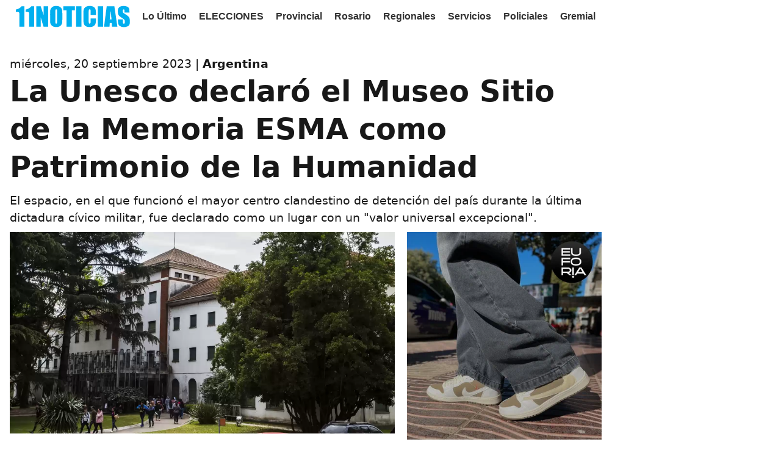

--- FILE ---
content_type: text/html; charset=UTF-8
request_url: https://11noticias.com/noticias/Nacionales/La-Unesco-declaro-el-Museo-Sitio-de-la-Memoria-ESMA-como-Patrimonio-de-la-Humanidad_28825.html?Rel=tit
body_size: 8356
content:
<!DOCTYPE html>
<html lang="es-AR">
<head>

    
    <script async src="https://11noticias.com/cookie/js/cookies.js"></script>
    <script async src="https://11noticias.com/cookie/js/functions.js?id=1236"></script>
    <script  src="https://code.jquery.com/jquery-3.6.0.min.js"></script>
    <script type="text/javascript">
        $(document).ready(function () {setTimeout(function () { $('.load-delay').each(function () {var imagex = $(this);var imgOriginal = imagex.data('original');$(imagex).attr('src', imgOriginal);});}, 1000);
            setTimeout(function () {$('.load-ads').each(function () {var imagex = $(this);var imgOriginal = imagex.data('original');$(imagex).attr('src', imgOriginal);});init_adblock();ads_close();red_close();}, 2000);});</script>

    <title>La Unesco declaró el Museo Sitio de la Memoria ESMA como Patrimonio de la Humanidad-11Noticias.com</title>    <meta property="og:logo" content="https://11noticias.com/cdn/images/logo11_google.png" />
    <meta property="og:locale" content="es_ES">
    <meta property="og:type" content="article">
    <meta property="og:title" content="La Unesco declaró el Museo Sitio de la Memoria ESMA como Patrimonio de la Humanidad | 11NOTICIAS.COM">
    <meta property="og:description" content="El espacio, en el que funcionó el mayor centro clandestino de detención del país durante la última dictadura cívico militar, fue declarado como un lugar con un valor universal excepcional. ">
    <meta property="og:url" content="https://11noticias.com/noticias/Nacionales/La-Unesco-declaro-el-Museo-Sitio-de-la-Memoria-ESMA-como-Patrimonio-de-la-Humanidad_28825.html">
    <meta property="og:site_name" content="11Noticias">
    <meta property="article:published_time" content="2023-09-20T08:59:50-03:00">
    <meta property="article:modified_time" content="2023-09-20T08:59:50-03:00">
    <meta property="og:image:type" content="image/jpeg"/>
    <meta property="og:image" content="https://11noticias.com/cdn/imagen_nota/imagenes/ESMA-Unesco-Museo-Sitio-de-la-Memoria-ESMA-Patrimonio-de-la-Humanidad.jpg">
    <meta property="og:image:secure_url"
          content="https://11noticias.com/cdn/imagen_nota/imagenes/ESMA-Unesco-Museo-Sitio-de-la-Memoria-ESMA-Patrimonio-de-la-Humanidad.jpg">
    <meta property="og:image:width" content="1200">
    <meta property="og:image:height" content="675">
    <meta property="keywords" content="ESMA, Unesco, Museo Sitio de la Memoria ESMA, Patrimonio de la Humanidad, ">
    <meta property="article:author" name="article:author" content="11Noticias">
    <meta name="twitter:creator" content="@11Noticiascom">
    <meta name="twitter:site" content="@11Noticiascom">
    <meta property="fb:app_id" content="573963593552169"/>
    <meta property="fb:pages" content="167074513484961"/>
    <meta http-equiv="Content-Type" content="text/html;charset=utf-8">
    <meta name="google-site-verification" content="TNHCuBoSWrDN97XZRWUAEvjVBqLnexpSX6rN6V8wifU">
    <meta name="googlebot" content="index, follow, max-snippet:-1, max-image-preview:large, max-video-preview:-1">
    <meta name="bingbot" content="index, follow, max-snippet:-1, max-image-preview:large, max-video-preview:-1">
    <meta name="viewport" content="width=device-width, initial-scale=1">
    <meta property="article:publisher" content="https://www.facebook.com/once.noticias"/>
    <link rel="shortcut icon" href="https://11noticias.com/cdn/favicon/favicon.ico">
    <link rel="icon" type="image/png" sizes="32x32" href="https://11noticias.com/cdn/favicon/favicon-32x32.png">
    <link rel="icon" type="image/png" sizes="96x96" href="https://11noticias.com/cdn/favicon/favicon-96x96.png">
    <link rel="icon" type="image/png" sizes="16x16" href="https://11noticias.com/cdn/favicon/favicon-16x16.png">
    <link rel="icon" type="image/png" sizes="48x48"
          href="https://11noticias.com/cdn/favicon/android-icon-48x48.png"> <meta property="article:tag" content="ESMA"/><meta property="article:tag" content=" Unesco"/><meta property="article:tag" content=" Museo Sitio de la Memoria ESMA"/><meta property="article:tag" content=" Patrimonio de la Humanidad"/><meta property="article:tag" content=" "/>    <meta itemprop="url" content="https://11noticias.com/noticias/Nacionales/La-Unesco-declaro-el-Museo-Sitio-de-la-Memoria-ESMA-como-Patrimonio-de-la-Humanidad_28825.html"/>
    <meta itemprop="name" content="La Unesco declaró el Museo Sitio de la Memoria ESMA como Patrimonio de la Humanidad"/>
    <meta itemprop="headline" content="La Unesco declaró el Museo Sitio de la Memoria ESMA como Patrimonio de la Humanidad"/>
    <meta itemprop="description" content="El espacio, en el que funcionó el mayor centro clandestino de detención del país durante la última dictadura cívico militar, fue declarado como un lugar con un "valor universal excepcional". "/>
    <meta name="description" content="El espacio, en el que funcionó el mayor centro clandestino de detención del país durante la última dictadura cívico militar, fue declarado como un lugar con un "valor universal excepcional". "/>
    <link itemprop="thumbnailUrl" href="https://11noticias.com/cdn/imagen_nota/thumb/ESMA-Unesco-Museo-Sitio-de-la-Memoria-ESMA-Patrimonio-de-la-Humanidad.webp">
    </span itemprop="thumbnail" itemscope itemtype="http://schema.org/ImageObject">
    
    <link itemprop="url"
                                                                                        href="https://11noticias.com/cdn/imagen_nota/imagenes/ESMA-Unesco-Museo-Sitio-de-la-Memoria-ESMA-Patrimonio-de-la-Humanidad.webp"> <meta
                name="news_keywords" content="ESMA, Unesco, Museo Sitio de la Memoria ESMA, Patrimonio de la Humanidad, "/> <meta name="twitter:text:title"
                                                                                       content="La Unesco declaró el Museo Sitio de la Memoria ESMA como Patrimonio de la Humanidad"/> <meta
                name="twitter:image"
                content="https://11noticias.com/cdn/imagen_nota/imagenes/ESMA-Unesco-Museo-Sitio-de-la-Memoria-ESMA-Patrimonio-de-la-Humanidad.jpg"/> <meta
                name="twitter:card" content="summary_large_image"/> <link rel="canonical"
                                                                          href="https://11noticias.com/noticias/Nacionales/La-Unesco-declaro-el-Museo-Sitio-de-la-Memoria-ESMA-como-Patrimonio-de-la-Humanidad_28825.html"/>            <link
                rel="amphtml" href="https://11noticias.com/amp/noticias/Nacionales/La-Unesco-declaro-el-Museo-Sitio-de-la-Memoria-ESMA-como-Patrimonio-de-la-Humanidad_28825.html"/> <link rel="dns-prefetch preconnect" rel="manifest"
                                                                          href="https://11noticias.com/manifest.json">  <link
                rel="dns-prefetch preconnect" href="https://www.google-analytics.com/"/>  <link
                rel="dns-prefetch preconnect" href="https://www.googletagservices.com/"/>
         
<script type="application/ld+json">{
    "@type": "NewsArticle",
    "@context": "https:\/\/schema.org",
    "headline": "La Unesco declar\u00F3 el Museo Sitio de la Memoria ESMA como Patrimonio de la Humanidad",
    "alternativeHeadline": "El espacio, en el que funcion\u00F3 el mayor centro clandestino de detenci\u00F3n del pa\u00EDs durante la \u00FAltima dictadura c\u00EDvico militar, fue declarado como un lugar con un \u0022valor universal excepcional\u0022. ",
    "datePublished": "2023-09-20T08:59:50-03:00",
    "dateModified": "2023-09-20T08:59:50-03:00",
    "publisher": {
        "@type": "Organization",
        "id": "#organization",
        "name": "11Noticias",
        "url": "https:\/\/11noticias.com",
        "logo": {
            "@type": "ImageObject",
            "@id": "#logoImage",
            "url": "https:\/\/11noticias.com\/cdn\/images\/11noticias-schema.png",
            "height": 60,
            "width": 326
        },

        "foundingDate": "2011-11-04",
        "publishingPrinciples": "https:\/\/11noticias.com\/politica_de_privacidad.php"
    },
    "description": "El espacio, en el que funcion\u00F3 el mayor centro clandestino de detenci\u00F3n del pa\u00EDs durante la \u00FAltima dictadura c\u00EDvico militar, fue declarado como un lugar con un \u0022valor universal excepcional\u0022. ",
    "keywords": "ESMA, Unesco, Museo Sitio de la Memoria ESMA, Patrimonio de la Humanidad, ",
    "articleSection": "Nacionales",
    "articleBody": "El Museo Sitio de Memoria ESMA, ubicado donde funcion\u00F3 el mayor centro clandestino de detenci\u00F3n del pa\u00EDs durante la \u00FAltima dictadura c\u00EDvico militar, ingres\u00F3 ayer en la lista del Patrimonio Mundial de la Unesco, al ser declarado como un lugar con un \u0022valor universal excepcional\u0022 durante la 45\u00AA sesi\u00F3n del Comit\u00E9 del organismo que se desarroll\u00F3 en Riad, Arabia Saudita.

\u0022La Argentina debe ser felicitada por traer esta nominaci\u00F3n y buscar justicia por los hechos cometidos por la dictadura contra oponentes armados y no armados y entender la influencia global y la resonancia de estos eventos en el Museo ESMA\u0022, indic\u00F3 el organismo al anunciar la declaraci\u00F3n.

El Comit\u00E9 del Patrimonio Mundial de la Unesco tom\u00F3 la decisi\u00F3n hoy tras examinar un total de 50 nuevas nominaciones, de las cuales 34 son de orden cultural, nueve natural, dos mixtas y cinco son modificaciones significativas en los l\u00EDmites, se inform\u00F3 oficialmente.

Seg\u00FAn lo anunciado durante la sesi\u00F3n, se establece que el Museo Sitio de Memoria ESMA-Ex Centro Clandestino de Detenci\u00F3n, Tortura y Exterminio est\u00E1 asociado y es representativo de la represi\u00F3n ilegal llevada a cabo y coordinada por las dictaduras de Am\u00E9rica Latina en los a\u00F1os 1970 y 1980 sobre la base de la desaparici\u00F3n forzada de personas.

De esta manera, el Museo Sitio pasa a integrar la lista que contempla lugares con un \u0022valor universal excepcional\u0022 que pertenecen al patrimonio com\u00FAn de la humanidad, de acuerdo a lo establecido por la Convenci\u00F3n del Patrimonio Mundial de 1972.

La misma fue ratificada por 194 pa\u00EDses que forman parte de una comunidad internacional unida en la misi\u00F3n conjunta de identificar y proteger el patrimonio natural y cultural m\u00E1s importante de todo el planeta.



En un mensaje emitido durante la reuni\u00F3n, el presidente Alberto Fern\u00E1ndez afirm\u00F3 que \u0022lo peor del terrorismo de Estado se expres\u00F3\u0022 en ese lugar y asegur\u00F3 que la Argentina contin\u00FAa \u0022manteniendo la memoria viva\u0022.

\u0022Con la fuerza de las Madres y Abuelas de Plaza de Mayo buscando con desesperaci\u00F3n a sus hijos y nietos, un pa\u00EDs entero aprendi\u00F3 a nunca claudicar su lucha. Este a\u00F1o cumplimos 40 a\u00F1os de democracia y seguimos exigiendo justicia para que nadie pueda negar u olvidar el horror\u0022, sostuvo el mandatario a trav\u00E9s de un mensaje grabado que la delegaci\u00F3n argentina transmiti\u00F3 cuando se aprob\u00F3 la moci\u00F3n.

Asimismo, Fern\u00E1ndez agradeci\u00F3 a la embajadora de la Delegaci\u00F3n Permanente de la Argentina ante la Unesco, Marcela Losardo, porque \u0022trabaj\u00F3 mucho para que se concrete\u0022 la decisi\u00F3n del organismo internacional.

Adem\u00E1s de Losardo, la comitiva argentina en Riad estuvo integrada por el secretario de Derechos Humanos, Horacio Pietragalla Corti; la directora ejecutiva del Museo, Mayki Gorosito y el coordinador general del Plan de Trabajo para la candidatura del Sitio de Memoria ESMA, Mauricio Cohen Salama.

\u0022Es una alegr\u00EDa muy grande la que estamos viviendo. Este reconocimiento a nivel internacional constituye una contundente respuesta frente a los discursos que niegan o buscan relativizar el terrorismo de Estado y los cr\u00EDmenes de la \u00FAltima dictadura c\u00EDvico-militar\u0022, se\u00F1al\u00F3, por su parte, Pietragalla Corti.

\u0022El Museo Sitio representa a todos los Espacios de Memoria del pa\u00EDs, pero tambi\u00E9n de la regi\u00F3n, y que lo hayan declarado como Patrimonio Mundial de la Unesco es un homenaje a esos miles de desaparecidos que tiene nuestro continente\u0022, sostuvo el funcionario que subray\u00F3 que \u0022se trata de un hecho de una relevancia \u00FAnica dentro de la historia argentina y regional, que sienta un precedente para seguir dando ejemplo en el mundo con las pol\u00EDticas de Memoria, Verdad y Justicia\u0022.



El Comit\u00E9 que aprob\u00F3 la incorporaci\u00F3n del Museo est\u00E1 conformado por 21 representaciones rotativas de los 194 pa\u00EDses m\u00E1s 12 Estados asociados que integran la Organizaci\u00F3n de las Naciones Unidas para la Educaci\u00F3n, la Ciencia y la Cultura (Unesco).

En la actualidad, los miembros del Comit\u00E9 son Arabia Saudita, Argentina, B\u00E9lgica, Bulgaria, Brasil, Catar, Egipto, Etiop\u00EDa, Grecia, India, Italia, Jap\u00F3n, Mal\u00ED, Nigeria, Om\u00E1n, Ruanda, Rusia, San Vicente y las Granadinas, Sud\u00E1frica, Tailandia y Zambia.

La Lista del Patrimonio Mundial incluye en la actualidad un total de 1.121 sitios (869 culturales, 213 naturales y 39 mixtos) en 167 pa\u00EDses.

Argentina contaba hasta ahora con 11 bienes reconocidos como Patrimonio Mundial; a ellos se agrega ahora el Museo Sitio de Memoria ESMA - Ex Centro Clandestino de Detenci\u00F3n, Tortura y Exterminio que est\u00E1 emplazado en el predio de la exESMA, hoy Espacio para la Memoria y para la Promoci\u00F3n y Defensa de los Derechos Humanos.

\u0022Con esta nominaci\u00F3n, el Museo Sitio alcanza ahora una dimensi\u00F3n mundial en la difusi\u00F3n de los valores que testimonia y representa: el terrorismo de Estado basado en la desaparici\u00F3n forzada de personas y la capacidad de la sociedad argentina de reparar lo sucedido a trav\u00E9s del juicio a todas las personas involucradas en la represi\u00F3n ilegal\u0022, destacaron desde la secretar\u00EDa de Derechos Humanos.

Durante la reuni\u00F3n de hoy, la comitiva argentina fue felicitada tambi\u00E9n por las delegaciones de B\u00E9lgica, Jap\u00F3n y M\u00E9xico, quienes coincidieron que el Museo Sitio ESMA cumpl\u00EDa con las condiciones para ser declarada patrimonio de la memoria de la Humanidad y aseguraron que servir\u00EDa como \u0022punto de referencia\u0022 para pr\u00F3ximas nominaciones.

T\u00E9lam",
    "mainEntityOfPage": {
        "@type": "WebPage",
        "@id": "https:\/\/11noticias.com\/cdn\/images\/11noticias-schema.png"
    },
    "author": [{
        "@type": "Person",
        "name": "Carta de Lectores",
        "url": "https:\/\/11noticias.com\/columnistas\/",
        "id": "#author"
    }],
    "image": [{
        "@type": "ImageObject",
        "url": "https:\/\/11noticias.com\/cdn\/imagen_nota\/imagenes\/ESMA-Unesco-Museo-Sitio-de-la-Memoria-ESMA-Patrimonio-de-la-Humanidad.webp",
        "width": 1200,
        "height": 675,
        "id": "#openingImage"
    }],
    "video": [],
    "audio": [],
    "isAccessibleForFree": true,
    "isPartOf": {
        "@type": ["CreativeWork", "Product"],
        "name": "11Noticias",
        "productID": "11noticias.com:showcase"
    },
    "citation": [{
        "@type": "CreativeWork",
        "url": "https:\/\/11noticias.com\/noticias\/Nacionales\/La-Unesco-declaro-el-Museo-Sitio-de-la-Memoria-ESMA-como-Patrimonio-de-la-Humanidad_28825.html"
    }],
    "copyrightHolder": {
        "@type": "NewsMediaOrganization",
        "@id": "https:\/\/11noticias.com\/#copyrightHolder",
        "name": "11Noticias",
        "url": "https:\/\/11noticias.com",
        "foundingDate": "2011-11-04",
        "sameAs": "https:\/\/es.wikipedia.org\/wiki\/11noticias",
        "logo": {
            "@type": "ImageObject",
            "url": "https:\/\/11noticias.com\/cdn\/images\/11noticias-schema.png",
            "height": "60",
            "width": "326"
        }
    },
    "sourceOrganization": {
        "@type": "NewsMediaOrganization",
        "@id": "https:\/\/11noticias.com\/#sourceOrganization",
        "name": "11Noticias",
        "url": "https:\/\/11noticias.com",
        "foundingDate": "2011-11-04",
        "sameAs": "https:\/\/es.wikipedia.org\/wiki\/11noticias",
        "logo": {
            "@type": "ImageObject",
            "url": "https:\/\/11noticias.com\/cdn\/images\/11noticias-schema.png",
            "height": "60",
            "width": "326"
        }
    },
    "copyrightYear": 2023,
    "inLanguage": "es"
}</script>       
        <link rel="stylesheet" async type="text/css" href="https://11noticias.com/cdn/css/stylo_nuevo.css?ver=3"></head>
<body oncontextmenu='return false' onkeydown='return false' class=" nd-body">
<div class="container">

        <div style="width: 100%;margin-bottom: 11px;margin-top: -90px;position: fixed;background-color: white;z-index: 20003;">


<div class="sectionnav-container">
  <div class="section-menu section-nav ">
<a class="menu-item" href="https://11noticias.com/index.php"><img src="https://11noticias.com/cdn/images/logo11.svg" alt="11Noticias"  width="187px" height="100"/></a>
  <a  href="https://11noticias.com/seccion/LoUltimo" rel="noopener noreferrer" class="menu-item">Lo &Uacute;ltimo</a>
<a href="https://11noticias.com/elecciones" rel="noopener noreferrer" class="menu-item">ELECCIONES</a> 

<style>
        #enlace-en-vivo {
            text-decoration: none;
            display: inline-block;
            padding: 4px 20px;
            border-radius: 10px;
            background-color: #e74c3c;
            color: #fff;
            font-size: 18px;
            font-weight: bold;
            transition: background-color 0.3s ease-in-out;
            animation: parpadeo 1s infinite;
        }

        #enlace-en-vivo:hover {
            background-color: #c0392b;
        }

        @keyframes parpadeo {
            0%, 49.9%, 100% {
                opacity: 1;
            }
            50% {
                opacity: 0;
            }
        }
    </style>

      <a href="https://11noticias.com/seccion/Provincial" class="menu-item" rel="noopener noreferrer">Provincial</a><a href="https://11noticias.com/seccion/Rosario" class="menu-item" rel="noopener noreferrer">Rosario</a><a href="https://11noticias.com/seccion/Regionales" class="menu-item" rel="noopener noreferrer">Regionales</a><a href="https://11noticias.com/seccion/Servicios" class="menu-item" rel="noopener noreferrer">Servicios</a><a href="https://11noticias.com/seccion/Policiales" class="menu-item" rel="noopener noreferrer">Policiales</a><a href="https://11noticias.com/seccion/Gremial" class="menu-item" rel="noopener noreferrer">Gremial</a>     
</div>
</div>
</div>
<div class="section"><div style="cont_min col1"><div class="dkt_fs_19 dkt_lh_150 ">miércoles, 20 septiembre 2023 | <b><a href="https://11noticias.com/seccion/Nacionales" rel="category tag">Argentina</a></b></div>    <h2 class="titulo_h1 dkt_fs_48 ">La Unesco declaró el Museo Sitio de la Memoria ESMA como Patrimonio de la Humanidad</h2>    <div class="dkt_fs_19 dkt_lh_150 ">El espacio, en el que funcionó el mayor centro clandestino de detención del país durante la última dictadura cívico militar, fue declarado como un lugar con un "valor universal excepcional". </div>    </a></div> <div class="tcc_ctn tcc_left">   <div class="tcc_bc dkt_fs_19 dkt_lh_150 "><img class="pre_img" alt="La Unesco declaró el Museo Sitio de la Memoria ESMA como Patrimonio de la Humanidad" height="507px" width="970px" src="https://11noticias.com/cdn/imagen_nota/imagenes/ESMA-Unesco-Museo-Sitio-de-la-Memoria-ESMA-Patrimonio-de-la-Humanidad.webp"> El Museo Sitio de Memoria ESMA, ubicado donde funcionó el mayor centro clandestino de detención del país durante la última dictadura cívico militar, ingresó ayer en la lista del Patrimonio Mundial de la Unesco, al ser declarado como un lugar con un "valor universal excepcional" durante la 45ª sesión del Comité del organismo que se desarrolló en Riad, Arabia Saudita.<br /><br />"La Argentina debe ser felicitada por traer esta nominación y buscar justicia por los hechos cometidos por la dictadura contra oponentes armados y no armados y entender la influencia global y la resonancia de estos eventos en el Museo ESMA", indicó el organismo al anunciar la declaración.<br /><br />El Comité del Patrimonio Mundial de la Unesco tomó la decisión hoy tras examinar un total de 50 nuevas nominaciones, de las cuales 34 son de orden cultural, nueve natural, dos mixtas y cinco son modificaciones significativas en los límites, se informó oficialmente.<br /><br />Según lo anunciado durante la sesión, se establece que el Museo Sitio de Memoria ESMA-Ex Centro Clandestino de Detención, Tortura y Exterminio está asociado y es representativo de la represión ilegal llevada a cabo y coordinada por las dictaduras de América Latina en los años 1970 y 1980 sobre la base de la desaparición forzada de personas.<br /><br />De esta manera, el Museo Sitio pasa a integrar la lista que contempla lugares con un "valor universal excepcional" que pertenecen al patrimonio común de la humanidad, de acuerdo a lo establecido por la Convención del Patrimonio Mundial de 1972.<br /><br />La misma fue ratificada por 194 países que forman parte de una comunidad internacional unida en la misión conjunta de identificar y proteger el patrimonio natural y cultural más importante de todo el planeta.<br /><br /><img style="max-width:100%; height:auto;" style="max-width:100%; height:auto;" src="https://11noticias.com/cdn/imagen_nota/thumb/ESMA-Unesco-Museo-Sitio-de-la-Memoria-ESMA-Patrimonio-de-la-Humanidad-1.webp" width="100%"  class="load-delay" data-original="https://11noticias.com/cdn/imagen_nota/imagenes/ESMA-Unesco-Museo-Sitio-de-la-Memoria-ESMA-Patrimonio-de-la-Humanidad-1.webp"><br /><br />En un mensaje emitido durante la reunión, el presidente Alberto Fernández afirmó que "lo peor del terrorismo de Estado se expresó" en ese lugar y aseguró que la Argentina continúa "manteniendo la memoria viva".<br /><br />"Con la fuerza de las Madres y Abuelas de Plaza de Mayo buscando con desesperación a sus hijos y nietos, un país entero aprendió a nunca claudicar su lucha. Este año cumplimos 40 años de democracia y seguimos exigiendo justicia para que nadie pueda negar u olvidar el horror", sostuvo el mandatario a través de un mensaje grabado que la delegación argentina transmitió cuando se aprobó la moción.<br /><br />Asimismo, Fernández agradeció a la embajadora de la Delegación Permanente de la Argentina ante la Unesco, Marcela Losardo, porque "trabajó mucho para que se concrete" la decisión del organismo internacional.<br /><br />Además de Losardo, la comitiva argentina en Riad estuvo integrada por el secretario de Derechos Humanos, Horacio Pietragalla Corti; la directora ejecutiva del Museo, Mayki Gorosito y el coordinador general del Plan de Trabajo para la candidatura del Sitio de Memoria ESMA, Mauricio Cohen Salama.<br /><br />"Es una alegría muy grande la que estamos viviendo. Este reconocimiento a nivel internacional constituye una contundente respuesta frente a los discursos que niegan o buscan relativizar el terrorismo de Estado y los crímenes de la última dictadura cívico-militar", señaló, por su parte, Pietragalla Corti.<br /><br />"El Museo Sitio representa a todos los Espacios de Memoria del país, pero también de la región, y que lo hayan declarado como Patrimonio Mundial de la Unesco es un homenaje a esos miles de desaparecidos que tiene nuestro continente", sostuvo el funcionario que subrayó que "se trata de un hecho de una relevancia única dentro de la historia argentina y regional, que sienta un precedente para seguir dando ejemplo en el mundo con las políticas de Memoria, Verdad y Justicia".<br /><br /><img style="max-width:100%; height:auto;" style="max-width:100%; height:auto;" src="https://11noticias.com/cdn/imagen_nota/thumb/ESMA-Unesco-Museo-Sitio-de-la-Memoria-ESMA-Patrimonio-de-la-Humanidad-2.webp" class="load-delay "   width="100%" data-original="https://11noticias.com/cdn/imagen_nota/imagenes/ESMA-Unesco-Museo-Sitio-de-la-Memoria-ESMA-Patrimonio-de-la-Humanidad-2.webp"><br /><br />El Comité que aprobó la incorporación del Museo está conformado por 21 representaciones rotativas de los 194 países más 12 Estados asociados que integran la Organización de las Naciones Unidas para la Educación, la Ciencia y la Cultura (Unesco).<br /><br />En la actualidad, los miembros del Comité son Arabia Saudita, Argentina, Bélgica, Bulgaria, Brasil, Catar, Egipto, Etiopía, Grecia, India, Italia, Japón, Malí, Nigeria, Omán, Ruanda, Rusia, San Vicente y las Granadinas, Sudáfrica, Tailandia y Zambia.<br /><br />La Lista del Patrimonio Mundial incluye en la actualidad un total de 1.121 sitios (869 culturales, 213 naturales y 39 mixtos) en 167 países.<br /><br />Argentina contaba hasta ahora con 11 bienes reconocidos como Patrimonio Mundial; a ellos se agrega ahora el Museo Sitio de Memoria ESMA - Ex Centro Clandestino de Detención, Tortura y Exterminio que está emplazado en el predio de la exESMA, hoy Espacio para la Memoria y para la Promoción y Defensa de los Derechos Humanos.<br /><br />"Con esta nominación, el Museo Sitio alcanza ahora una dimensión mundial en la difusión de los valores que testimonia y representa: el terrorismo de Estado basado en la desaparición forzada de personas y la capacidad de la sociedad argentina de reparar lo sucedido a través del juicio a todas las personas involucradas en la represión ilegal", destacaron desde la secretaría de Derechos Humanos.<br /><br />Durante la reunión de hoy, la comitiva argentina fue felicitada también por las delegaciones de Bélgica, Japón y México, quienes coincidieron que el Museo Sitio ESMA cumplía con las condiciones para ser declarada patrimonio de la memoria de la Humanidad y aseguraron que serviría como "punto de referencia" para próximas nominaciones.<br /><br />Télam  <div class="fb-like" data-share="false" data width="450" data-show-faces="true"> </div><br>  </div><div><a  href="https://www.instagram.com/euforia_clotingsl/" target="_blank" rel="noopener noreferrer sponsored" class="cont_pr" width="400px" height="400px"> 
      <img  class="load-ads pre_img" width="400px" height="500px" alt="Publicidad" src="https://cdn.11noticias.com/publicidad/banners/back450.webp" data-original="https://cdn.11noticias.com/publicidad/banners/EUFORIAd.webp" alt="EUFORIA" />
</a><a  href="https://whatsapp.com/channel/0029VaxChRM2kNFsoNEAKP0M" target="_blank" rel="noopener noreferrer sponsored" class="cont_pr" width="400px" height="400px"> 
      <img  class="load-ads pre_img" width="400px" height="500px" alt="Publicidad" src="https://cdn.11noticias.com/publicidad/banners/back450.webp" data-original="https://cdn.11noticias.com/publicidad/banners/canalws.webp" alt="11N" />
</a><a  href="https://wa.me/+5493415638871" target="_blank" rel="noopener noreferrer sponsored" class="cont_pr" width="400px" height="400px"> 
      <img  class="load-ads pre_img" width="400px" height="500px" alt="Publicidad" src="https://cdn.11noticias.com/publicidad/banners/back450.webp" data-original="https://cdn.11noticias.com/publicidad/banners/Eli.webp" alt="Eli" />
</a><a  href="https://wa.me/+543416912807" target="_blank" rel="noopener noreferrer sponsored" class="cont_pr" width="400px" height="400px"> 
      <img  class="load-ads pre_img" width="400px" height="500px" alt="Publicidad" src="https://cdn.11noticias.com/publicidad/banners/back450.webp" data-original="https://cdn.11noticias.com/publicidad/banners/PUBLICIDAD_AQUI.jpg" alt="11NOTICIAS" />
</a><a  href="https://ultrafibra.com.ar/home" target="_blank" rel="noopener noreferrer sponsored" class="cont_pr" width="400px" height="400px"> 
      <img  class="load-ads pre_img" width="400px" height="500px" alt="Publicidad" src="https://cdn.11noticias.com/publicidad/banners/back450.webp" data-original="https://cdn.11noticias.com/publicidad/banners/ultra1.webp" alt="Ultra" />
</a></div></div><div class="cont_min col2"><a class="cont_pr" href="https://11noticias.com/noticias/Provincial/Pesaje-de-camiones--detectaron-excesos-de-hasta-25.000-kilos-y-las-multas-llegan-hasta-$-18-millones_46272.html" rel="canonical" aria-label="https://11noticias.com/noticias/Provincial/Pesaje-de-camiones--detectaron-excesos-de-hasta-25.000-kilos-y-las-multas-llegan-hasta-$-18-millones_46272.html"><h2 class="titulo_h1 f22">Pesaje de camiones: detectaron excesos de hasta 25.000 kilos y las multas llegan hasta $ 18 millones</h2><img class="pre_img" alt="Pesaje de camiones: detectaron excesos de hasta 25.000 kilos y las multas llegan hasta $ 18 millones" height="100" width="100" src="https://11noticias.com/cdn/imagen_nota/thumb/34cf6c688e288b026f3b29e3fed2bc2e.webp" class="load-delay"></a>  <a class="cont_pr" href="https://11noticias.com/noticias/Rosario/Habra-desvios-temporales-del-transporte-urbano-para-este-sabado-en-el-centro-de-Rosario-_46271.html" rel="canonical" aria-label="https://11noticias.com/noticias/Rosario/Habra-desvios-temporales-del-transporte-urbano-para-este-sabado-en-el-centro-de-Rosario-_46271.html"><h2 class="titulo_h1 f22">Habrá desvíos temporales del transporte urbano para este sábado en el centro de Rosario </h2><img class="pre_img" alt="Habrá desvíos temporales del transporte urbano para este sábado en el centro de Rosario " height="100" width="100" src="https://11noticias.com/cdn/imagen_nota/thumb/6560edea80225ec4c01a83a62e96e9ac.webp" class="load-delay"></a>  </div><div class="cont_min col2"><a class="cont_pr" href="https://11noticias.com/noticias/Regionales/Villa-Constitucion--Hablo-una-de-las-maestras-acusadas-de-maltrato-infantil-y-realizaron-una-movilizacion-_46270.html" rel="canonical" aria-label="https://11noticias.com/noticias/Regionales/Villa-Constitucion--Hablo-una-de-las-maestras-acusadas-de-maltrato-infantil-y-realizaron-una-movilizacion-_46270.html"><h2 class="titulo_h1 f22">Villa Constitución: Habló una de las maestras acusadas de maltrato infantil y realizaron una movilización </h2><img class="pre_img" alt="Villa Constitución: Habló una de las maestras acusadas de maltrato infantil y realizaron una movilización " height="100" width="100" src="https://11noticias.com/cdn/imagen_nota/thumb/3e8d6550c70682faafca1d61b2af2014.webp" class="load-delay"></a>  <a class="cont_pr" href="https://11noticias.com/noticias/Servicios/Sabado-con-altas-temperaturas-y-probabilidad-de-lluvias-por-la-tardecita_46269.html" rel="canonical" aria-label="https://11noticias.com/noticias/Servicios/Sabado-con-altas-temperaturas-y-probabilidad-de-lluvias-por-la-tardecita_46269.html"><h2 class="titulo_h1 f22">Sábado con altas temperaturas y probabilidad de lluvias por la tardecita</h2><img class="pre_img" alt="Sábado con altas temperaturas y probabilidad de lluvias por la tardecita" height="100" width="100" src="https://11noticias.com/cdn/imagen_nota/thumb/546eb53717ad44f73f84db29fe618b43.webp" class="load-delay"></a>  </div><div class="cont_min col3"><a  href="https://codigoemeth.com.ar/" target="_blank" rel="noopener noreferrer sponsored" class="cont_pr" width="400px" height="400px"> 
      <img  class="load-ads pre_img" width="400px" height="500px" alt="Publicidad" src="https://cdn.11noticias.com/publicidad/banners/back450.webp" data-original="https://cdn.11noticias.com/publicidad/banners/jose.webp" alt="artway" />
</a><a  href="https://wa.me/+543476624579" target="_blank" rel="noopener noreferrer sponsored" class="cont_pr" width="400px" height="400px"> 
      <img  class="load-ads pre_img" width="400px" height="500px" alt="Publicidad" src="https://cdn.11noticias.com/publicidad/banners/back450.webp" data-original="https://cdn.11noticias.com/publicidad/banners/roberto.webp" alt="core" />
</a><a  href="https://www.instagram.com/euforia_clotingsl/" target="_blank" rel="noopener noreferrer sponsored" class="cont_pr" width="400px" height="400px"> 
      <img  class="load-ads pre_img" width="400px" height="500px" alt="Publicidad" src="https://cdn.11noticias.com/publicidad/banners/back450.webp" data-original="https://cdn.11noticias.com/publicidad/banners/EUFORIAd.webp" alt="EUFORIA" />
</a></div><div class="cont_min col4"><a class="cont_pr" href="https://11noticias.com/noticias/Policiales/El-papa-del-nino-que-choco-en-los-medanos-de-Pinamar-quedo-imputado-_46268.html" rel="canonical" aria-label="https://11noticias.com/noticias/Policiales/El-papa-del-nino-que-choco-en-los-medanos-de-Pinamar-quedo-imputado-_46268.html"><h2 class="titulo_h1 f22">El papá del niño que chocó en los médanos de Pinamar quedó imputado </h2><img class="pre_img" alt="El papá del niño que chocó en los médanos de Pinamar quedó imputado " height="100" width="100" src="https://11noticias.com/cdn/imagen_nota/thumb/0f3d6931687284f6a34ff8c6931b422f.webp" class="load-delay"></a>  <a class="cont_pr" href="https://11noticias.com/noticias/Nacionales/Record-historico--las-exportaciones-mineras-superaron-los-USD-6.000-millones-en-2025_46267.html" rel="canonical" aria-label="https://11noticias.com/noticias/Nacionales/Record-historico--las-exportaciones-mineras-superaron-los-USD-6.000-millones-en-2025_46267.html"><h2 class="titulo_h1 f22">Récord histórico: las exportaciones mineras superaron los USD 6.000 millones en 2025</h2><img class="pre_img" alt="Récord histórico: las exportaciones mineras superaron los USD 6.000 millones en 2025" height="100" width="100" src="https://11noticias.com/cdn/imagen_nota/thumb/930c64d0c30c7884adfd3432b2150ac4.webp" class="load-delay"></a>  <a class="cont_pr" href="https://11noticias.com/noticias/Gremial/-Sugara-insiste-al-Municipio-por-la-seguridad-en-el-rio--se-necesitan-guardavidas-en-embarcaderos-y-mas-personal-en-el-Banquito-San-Andres_46266.html" rel="canonical" aria-label="https://11noticias.com/noticias/Gremial/-Sugara-insiste-al-Municipio-por-la-seguridad-en-el-rio--se-necesitan-guardavidas-en-embarcaderos-y-mas-personal-en-el-Banquito-San-Andres_46266.html"><h2 class="titulo_h1 f22"> Sugara insiste al Municipio por la seguridad en el rio: se necesitan guardavidas en embarcaderos y más personal en el Banquito San Andrés</h2><img class="pre_img" alt=" Sugara insiste al Municipio por la seguridad en el rio: se necesitan guardavidas en embarcaderos y más personal en el Banquito San Andrés" height="100" width="100" src="https://11noticias.com/cdn/imagen_nota/thumb/42221edf312c24fad6a68eb349d36a2f.webp" class="load-delay"></a>  <a class="cont_pr" href="https://11noticias.com/noticias/Internacionales/Tragedia-en-Brasil--murio-un-integrante-del-cuerpo-tecnico-tras-el-choque-del-micro-de-un-equipo-juvenil_46265.html" rel="canonical" aria-label="https://11noticias.com/noticias/Internacionales/Tragedia-en-Brasil--murio-un-integrante-del-cuerpo-tecnico-tras-el-choque-del-micro-de-un-equipo-juvenil_46265.html"><h2 class="titulo_h1 f22">Tragedia en Brasil: murió un integrante del cuerpo técnico tras el choque del micro de un equipo juvenil</h2><img class="pre_img" alt="Tragedia en Brasil: murió un integrante del cuerpo técnico tras el choque del micro de un equipo juvenil" height="100" width="100" src="https://11noticias.com/cdn/imagen_nota/thumb/9940491d2182ac6acefa61b9d95326c5.webp" class="load-delay"></a>  </div><div class="cont_min col2"></div>
</div></div>
<div class="container">
            <div class="pie" style="height: auto;">
                <div class="footer_main_title "> Sobre 11 Noticias</div>


                    <div class="text-center d-inline-block">
San Lorenzo, Santa Fe, Argentina | C.P.: 2200 | <a href="https://api.whatsapp.com/send?phone=+543416912807" rel="noopener noreferrer"class="footer_last_part_menu" >+54 341 691 2807</a>
<div class="col-12 col-md-6 py-4 Reserved"> © Copyright 2010, Todos los derechos reservados. </div>
 <div class="text-center d-inline-block">Registro ISSN - Propiedad Intelectual: Nº: RL-2023-30307622-APN-DNDA#MJ
<p></div>

                </div>
                
              </div>

</div>
      

<script type="text/javascript">


$(document).ready(function () {
    setTimeout(function () {
      $('.load-delay').each(function () {
          var imagex = $(this);
          var imgOriginal = imagex.data('original');
          $(imagex).attr('src', imgOriginal);

      });
  }, 1600);

  setTimeout(function () {
    $('.load-ads').each(function () {
        var imagex = $(this);
        var imgOriginal = imagex.data('original');
        $(imagex).attr('src', imgOriginal);

    });

      init_adblock();
    ads_close();

}, 2000);
});



</script>

<!-- Google Tag Manager -->
<script>(function(w,d,s,l,i){w[l]=w[l]||[];w[l].push({'gtm.start':
new Date().getTime(),event:'gtm.js'});var f=d.getElementsByTagName(s)[0],
j=d.createElement(s),dl=l!='dataLayer'?'&l='+l:'';j.async=true;j.src=
'https://www.googletagmanager.com/gtm.js?id='+i+dl;f.parentNode.insertBefore(j,f);
})(window,document,'script','dataLayer','GTM-WDLX5D2');</script>
<!-- End Google Tag Manager -->

<!-- comscore tag -->

<script type="text/javascript" defer="">(function(i,s,o,g,r,a,m){i["GoogleAnalyticsObject"]=r;i[r]=i[r]||function(){(i[r].q=i[r].q||[]).push(arguments)},i[r].l=1*new Date;a=s.createElement(o),m=s.getElementsByTagName(o)[0];a.async=0;a.src=g;m.parentNode.insertBefore(a,m)})(window,document,"script","https://www.google-analytics.com/analytics.js","ga");ga("create","UA-12137786-3","auto");ga("send","pageview");</script>  <!-- Global site tag (gtag.js) - Google Analytics -->

<!-- Begin comScore Tag -->
<script>
  var _comscore = _comscore || [];
  _comscore.push({ c1: "2", c2: "38968732" });
  (function() {
    var s = document.createElement("script"), el = document.getElementsByTagName("script")[0]; s.async = true;
    s.src = "https://sb.scorecardresearch.com/cs/38968732/beacon.js";
    el.parentNode.insertBefore(s, el);
  })();
</script>
<noscript>
  <img src="https://sb.scorecardresearch.com/p?c1=2&amp;c2=38968732&amp;cv=3.6.0&amp;cj=1">
</noscript>
<!-- End comScore Tag -->



 </body> ggg<!-- Google tag (gtag.js) -->
<script async src="https://www.googletagmanager.com/gtag/js?id=G-ZLKVQ7Z2T6"></script>
<script>
    window.dataLayer = window.dataLayer || [];
    function gtag(){dataLayer.push(arguments);}
    gtag('js', new Date());

    gtag('config', 'G-ZLKVQ7Z2T6');
</script>

</html>
